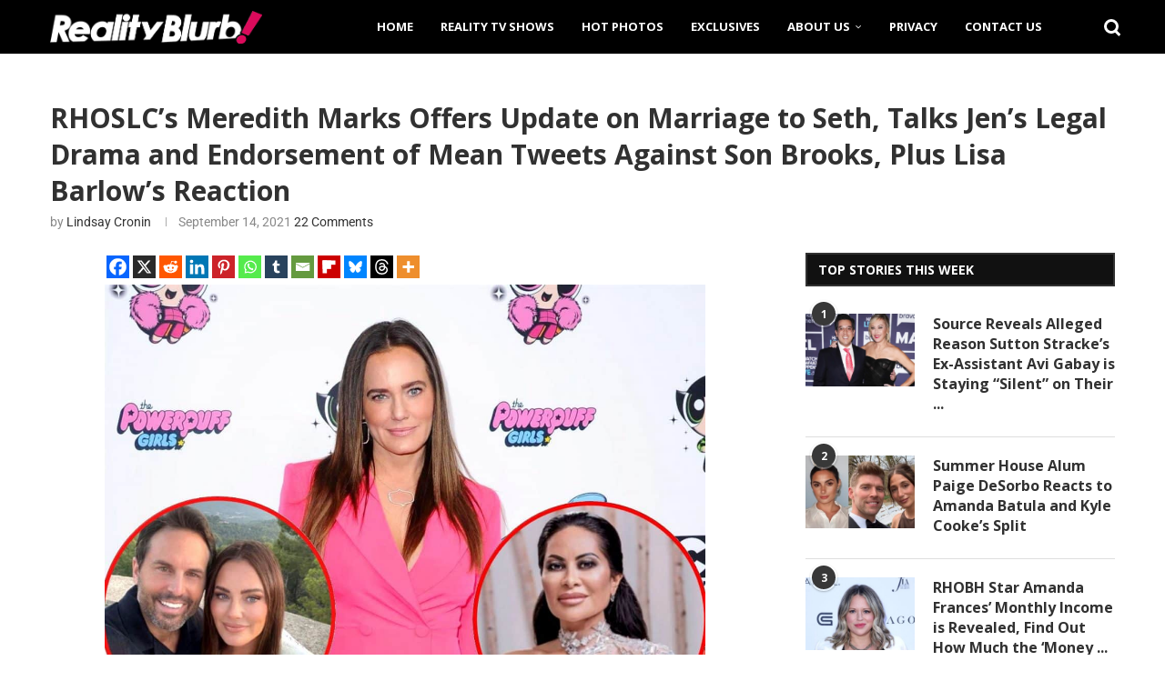

--- FILE ---
content_type: text/html; charset=utf-8
request_url: https://disqus.com/embed/comments/?base=default&f=realityblurb&t_i=148157%20https%3A%2F%2Frealityblurb.com%2F%3Fp%3D148157&t_u=https%3A%2F%2Frealityblurb.com%2F2021%2F09%2F14%2Frhoslcs-meredith-marks-offers-update-on-marriage-to-seth-talks-jens-legal-drama-and-endorsement-of-mean-tweets-against-son-brooks-plus-lisa-barlows-reaction%2F&t_e=RHOSLC%26%238217%3Bs%20Meredith%20Marks%20Offers%20Update%20on%20Marriage%20to%20Seth%2C%20Talks%20Jen%26%238217%3Bs%20Legal%20Drama%20and%20Endorsement%20of%20Mean%20Tweets%20Against%20Son%20Brooks%2C%20Plus%20Lisa%20Barlow%E2%80%99s%20Reaction&t_d=RHOSLC%27s%20Meredith%20Marks%20Offers%20Update%20on%20Marriage%2C%20Talks%20Jen%27s%20Legal%20Drama%2C%20Mean%20Tweets%20Against%20Brooks%20%26%20How%20Lisa%20Reacted&t_t=RHOSLC%26%238217%3Bs%20Meredith%20Marks%20Offers%20Update%20on%20Marriage%20to%20Seth%2C%20Talks%20Jen%26%238217%3Bs%20Legal%20Drama%20and%20Endorsement%20of%20Mean%20Tweets%20Against%20Son%20Brooks%2C%20Plus%20Lisa%20Barlow%E2%80%99s%20Reaction&s_o=default
body_size: 4979
content:
<!DOCTYPE html>

<html lang="en" dir="ltr" class="not-supported type-">

<head>
    <title>Disqus Comments</title>

    
    <meta name="viewport" content="width=device-width, initial-scale=1, maximum-scale=1, user-scalable=no">
    <meta http-equiv="X-UA-Compatible" content="IE=edge"/>

    <style>
        .alert--warning {
            border-radius: 3px;
            padding: 10px 15px;
            margin-bottom: 10px;
            background-color: #FFE070;
            color: #A47703;
        }

        .alert--warning a,
        .alert--warning a:hover,
        .alert--warning strong {
            color: #A47703;
            font-weight: bold;
        }

        .alert--error p,
        .alert--warning p {
            margin-top: 5px;
            margin-bottom: 5px;
        }
        
        </style>
    
    <style>
        
        html, body {
            overflow-y: auto;
            height: 100%;
        }
        

        #error {
            display: none;
        }

        .clearfix:after {
            content: "";
            display: block;
            height: 0;
            clear: both;
            visibility: hidden;
        }

        
    </style>

</head>
<body>
    

    
    <div id="error" class="alert--error">
        <p>We were unable to load Disqus. If you are a moderator please see our <a href="https://docs.disqus.com/help/83/"> troubleshooting guide</a>. </p>
    </div>

    
    <script type="text/json" id="disqus-forumData">{"session":{"canModerate":false,"audienceSyncVerified":false,"canReply":true,"mustVerify":false,"recaptchaPublicKey":"6LfHFZceAAAAAIuuLSZamKv3WEAGGTgqB_E7G7f3","mustVerifyEmail":false},"forum":{"aetBannerConfirmation":"Thanks for subscribing to email updates from Realityblurb! If you'd like to unsubscribe, there will be a link in emails you receive from Realityblurb.","founder":"260883414","twitterName":null,"commentsLinkOne":"1 Comment","guidelines":null,"disableDisqusBrandingOnPolls":false,"commentsLinkZero":"0 Comment","disableDisqusBranding":false,"id":"realityblurb","createdAt":"2017-08-01T19:40:01.917917","category":"Entertainment","aetBannerEnabled":true,"aetBannerTitle":"Like this article?","raw_guidelines":null,"initialCommentCount":12,"votingType":0,"daysUnapproveNewUsers":2,"installCompleted":true,"moderatorBadgeText":"","commentPolicyText":null,"aetEnabled":true,"channel":null,"sort":4,"description":"\u003cp>Reality Blurb brings you the latest and up to date reality TV news and updates.\u003c/p>","organizationHasBadges":true,"newPolicy":true,"raw_description":"Reality Blurb brings you the latest and up to date reality TV news and updates.","customFont":null,"language":"en","adsReviewStatus":1,"commentsPlaceholderTextEmpty":null,"daysAlive":0,"forumCategory":{"date_added":"2016-01-28T01:54:31","id":4,"name":"Entertainment"},"linkColor":null,"colorScheme":"auto","pk":"5221278","commentsPlaceholderTextPopulated":null,"permissions":{},"commentPolicyLink":null,"aetBannerDescription":"Subscribe to Realityblurb to receive daily updates of the latest articles delivered straight to your inbox.","favicon":{"permalink":"https://disqus.com/api/forums/favicons/realityblurb.jpg","cache":"//a.disquscdn.com/1768293611/images/favicon-default.png"},"name":"Realityblurb","commentsLinkMultiple":"{num} Comments","settings":{"threadRatingsEnabled":false,"adsDRNativeEnabled":false,"behindClickEnabled":false,"disable3rdPartyTrackers":true,"adsVideoEnabled":false,"adsProductVideoEnabled":false,"adsPositionBottomEnabled":false,"ssoRequired":false,"contextualAiPollsEnabled":false,"unapproveLinks":true,"adsPositionRecommendationsEnabled":false,"adsEnabled":false,"adsProductLinksThumbnailsEnabled":false,"hasCustomAvatar":false,"organicDiscoveryEnabled":false,"adsProductDisplayEnabled":false,"adsProductLinksEnabled":false,"audienceSyncEnabled":false,"threadReactionsEnabled":false,"linkAffiliationEnabled":false,"adsPositionAiPollsEnabled":false,"disableSocialShare":false,"adsPositionTopEnabled":false,"adsProductStoriesEnabled":false,"sidebarEnabled":false,"adultContent":false,"allowAnonVotes":false,"gifPickerEnabled":true,"mustVerify":true,"badgesEnabled":false,"mustVerifyEmail":true,"allowAnonPost":true,"unapproveNewUsersEnabled":false,"mediaembedEnabled":true,"aiPollsEnabled":false,"userIdentityDisabled":false,"adsPositionPollEnabled":false,"discoveryLocked":false,"validateAllPosts":false,"adsSettingsLocked":false,"isVIP":false,"adsPositionInthreadEnabled":false},"organizationId":3940133,"typeface":"auto","url":"https://realityblurb.com","daysThreadAlive":0,"avatar":{"small":{"permalink":"https://disqus.com/api/forums/avatars/realityblurb.jpg?size=32","cache":"//a.disquscdn.com/1768293611/images/noavatar32.png"},"large":{"permalink":"https://disqus.com/api/forums/avatars/realityblurb.jpg?size=92","cache":"//a.disquscdn.com/1768293611/images/noavatar92.png"}},"signedUrl":"https://disq.us/?url=https%3A%2F%2Frealityblurb.com&key=D6cdpfkbiaSCU4VyD9VKxA"}}</script>

    <div id="postCompatContainer"><div class="comment__wrapper"><div class="comment__name clearfix"><img class="comment__avatar" src="https://c.disquscdn.com/uploads/users/28147/2667/avatar92.jpg?1531338314" width="32" height="32" /><strong><a href="">Housewife of Malibu</a></strong> &bull; 4 years ago
        </div><div class="comment__content"><p>It would seem that Meredith is the Sutton Stracke of SLC in regards to the Shah-Monster. Heather is Lisa Rinna and we will have to see where the rest of the ladies fall out.</p></div></div><div class="comment__wrapper"><div class="comment__name clearfix"><img class="comment__avatar" src="https://c.disquscdn.com/uploads/users/11234/7734/avatar92.jpg?1693448080" width="32" height="32" /><strong><a href="">Done with the Snark</a></strong> &bull; 4 years ago
        </div><div class="comment__content"><p>Whoa, wait, what?? It took 7+ years to arrest Jen??</p></div></div><div class="comment__wrapper"><div class="comment__name clearfix"><img class="comment__avatar" src="https://c.disquscdn.com/uploads/users/28147/2667/avatar92.jpg?1531338314" width="32" height="32" /><strong><a href="">Housewife of Malibu</a></strong> &bull; 4 years ago
        </div><div class="comment__content"><p>Jen keeps botching her face, so maybe it took that long for the Feds to be able to positively ID her for an arrest!</p></div></div><div class="comment__wrapper"><div class="comment__name clearfix"><img class="comment__avatar" src="https://c.disquscdn.com/uploads/users/11234/7734/avatar92.jpg?1693448080" width="32" height="32" /><strong><a href="">Done with the Snark</a></strong> &bull; 4 years ago
        </div><div class="comment__content"><p>It hurts MY face just to look at her!</p></div></div><div class="comment__wrapper"><div class="comment__name clearfix"><img class="comment__avatar" src="https://c.disquscdn.com/uploads/users/20673/9293/avatar92.jpg?1462300021" width="32" height="32" /><strong><a href="">the underground train</a></strong> &bull; 4 years ago
        </div><div class="comment__content"><p>Can't even argue with that. She probably evaded facial recognition software for years</p></div></div><div class="comment__wrapper"><div class="comment__name clearfix"><img class="comment__avatar" src="https://c.disquscdn.com/uploads/users/11023/4394/avatar92.jpg?1443196053" width="32" height="32" /><strong><a href="">HWjunkie</a></strong> &bull; 4 years ago
        </div><div class="comment__content"><p>Yeah I think they worked from the bottom up. First they started with the low level scammers, had them give info and went up from there.</p></div></div><div class="comment__wrapper"><div class="comment__name clearfix"><img class="comment__avatar" src="https://c.disquscdn.com/uploads/users/28147/2667/avatar92.jpg?1531338314" width="32" height="32" /><strong><a href="">Housewife of Malibu</a></strong> &bull; 4 years ago
        </div><div class="comment__content"><p>I am not sure that is accurate. I read somewhere that the alleged illegal activity began nine years ago, so maybe that is what Meredith meant-she met Jen in 2019, seven years after the business started. I know these investigations take a long time, but seven years would seem excessive.</p></div></div><div class="comment__wrapper"><div class="comment__name clearfix"><img class="comment__avatar" src="https://c.disquscdn.com/uploads/users/11234/7734/avatar92.jpg?1693448080" width="32" height="32" /><strong><a href="">Done with the Snark</a></strong> &bull; 4 years ago
        </div><div class="comment__content"><p>Okay yeah, that makes a lot more sense! I’m all for taking the time needed to lock it up - leave no doubt.</p></div></div><div class="comment__wrapper"><div class="comment__name clearfix"><img class="comment__avatar" src="//a.disquscdn.com/1768293611/images/noavatar92.png" width="32" height="32" /><strong><a href="">Guest</a></strong> &bull; 4 years ago
        </div><div class="comment__content"></div></div><div class="comment__wrapper"><div class="comment__name clearfix"><img class="comment__avatar" src="https://c.disquscdn.com/uploads/users/11234/7734/avatar92.jpg?1693448080" width="32" height="32" /><strong><a href="">Done with the Snark</a></strong> &bull; 4 years ago
        </div><div class="comment__content"><p>Same back! 100% cons of some degree -  with the exception of Sutton. 😉</p></div></div><div class="comment__wrapper"><div class="comment__name clearfix"><img class="comment__avatar" src="https://c.disquscdn.com/uploads/users/17316/5144/avatar92.jpg?1649698612" width="32" height="32" /><strong><a href="">LOLicious</a></strong> &bull; 4 years ago
        </div><div class="comment__content"><p>Oh, lawd, the Real Sasquatch of the Wasatch are back again, horrid eyebrows and all!🦠🦠 <a href="https://disq.us/url?url=https%3A%2F%2Fmedia3.giphy.com%2Fmedia%2FjHkCuN7SIKST6%2Fgiphy-downsized-medium.gif%3AaLKrvxY76VWZJVSECmfAqGTpgTw&amp;cuid=5221278" rel="nofollow noopener" target="_blank" title="https://media3.giphy.com/media/jHkCuN7SIKST6/giphy-downsized-medium.gif">https://media3.giphy.com/me...</a></p></div></div><div class="comment__wrapper"><div class="comment__name clearfix"><img class="comment__avatar" src="https://c.disquscdn.com/uploads/users/11844/755/avatar92.jpg?1435471074" width="32" height="32" /><strong><a href="">~~Medusa~~</a></strong> &bull; 4 years ago
        </div><div class="comment__content"><p>&gt; Young entitled man got mocked about his sexuality by a stumpy narcissistic nag  /VS/  For years, hundreds of oldsters were fleeced by the same stumpy narcissistic nag.  Which is the greater evil? &lt;</p><p>Meredith &amp; the other SLC hags are turning a blind eye to Jen's crime spree. <i><b> #FireJenShah</b></i></p></div></div><div class="comment__wrapper"><div class="comment__name clearfix"><img class="comment__avatar" src="https://c.disquscdn.com/uploads/users/6939/6837/avatar92.jpg?1377282915" width="32" height="32" /><strong><a href="">Yazmean</a></strong> &bull; 4 years ago
        </div><div class="comment__content"><p>Meredith and her husband are boring. Not buying it. Feels staged. What got me was, Whitless is only 4 years older than her stepson. 😳</p></div></div><div class="comment__wrapper"><div class="comment__name clearfix"><img class="comment__avatar" src="https://c.disquscdn.com/uploads/users/233/1501/avatar92.jpg?1621297036" width="32" height="32" /><strong><a href="">doggiedaddy</a></strong> &bull; 4 years ago
        </div><div class="comment__content"><p>Completely  <a href="https://uploads.disquscdn.com/images/5e98670a07d27135124ab763664db263114a839b0268bdf88ac106e1de951500.gif" rel="nofollow noopener" target="_blank" title="https://uploads.disquscdn.com/images/5e98670a07d27135124ab763664db263114a839b0268bdf88ac106e1de951500.gif">https://uploads.disquscdn.c...</a></p></div></div><div class="comment__wrapper"><div class="comment__name clearfix"><img class="comment__avatar" src="https://c.disquscdn.com/uploads/users/20673/9293/avatar92.jpg?1462300021" width="32" height="32" /><strong><a href="">the underground train</a></strong> &bull; 4 years ago
        </div><div class="comment__content"><p>At least she covered up her boobs for the shot ski</p></div></div><div class="comment__wrapper"><div class="comment__name clearfix"><img class="comment__avatar" src="https://c.disquscdn.com/uploads/users/33800/3619/avatar92.jpg?1573663597" width="32" height="32" /><strong><a href="">Kim R. IS Baby Jane</a></strong> &bull; 4 years ago
        </div><div class="comment__content"><p>For the life of me I don't know why Meredith's husband would work so hard to stay with her?  I mean her whole personality is so lethargic - like it's a struggle to even talk let alone express and emotion.  Do they ever have fun?  A riveting conversation?  Sex has to be as dull as it can get.  My gawd she's a snooze personality</p></div></div><div class="comment__wrapper"><div class="comment__name clearfix"><img class="comment__avatar" src="https://c.disquscdn.com/uploads/users/20673/9293/avatar92.jpg?1462300021" width="32" height="32" /><strong><a href="">the underground train</a></strong> &bull; 4 years ago
        </div><div class="comment__content"><p>Maybe he gets off on the Snow White/Sleeping Beauty thing</p></div></div><div class="comment__wrapper"><div class="comment__name clearfix"><img class="comment__avatar" src="https://c.disquscdn.com/uploads/users/33800/3619/avatar92.jpg?1573663597" width="32" height="32" /><strong><a href="">Kim R. IS Baby Jane</a></strong> &bull; 4 years ago
        </div><div class="comment__content"><p>Snort</p></div></div><div class="comment__wrapper"><div class="comment__name clearfix"><img class="comment__avatar" src="https://c.disquscdn.com/uploads/users/18904/9143/avatar92.jpg?1617598058" width="32" height="32" /><strong><a href="">aurora *</a></strong> &bull; 4 years ago
        </div><div class="comment__content"><p>I didn’t for a second believe in her fake marriage drama. She needed a story line. The terrible acting with Seth saying “ I’ll give you space” while throwing an empty duffle over his shoulder and sulking out of their fake rental house 🙄</p></div></div><div class="comment__wrapper"><div class="comment__name clearfix"><img class="comment__avatar" src="https://c.disquscdn.com/uploads/users/233/1501/avatar92.jpg?1621297036" width="32" height="32" /><strong><a href="">doggiedaddy</a></strong> &bull; 4 years ago
        </div><div class="comment__content"><p>The only thing missing is the mug shot.<br><a href="https://uploads.disquscdn.com/images/8386e5d4fb0c856b3aa718adaa605bcf608fcccdf476338c335d825218c8621d.gif" rel="nofollow noopener" target="_blank" title="https://uploads.disquscdn.com/images/8386e5d4fb0c856b3aa718adaa605bcf608fcccdf476338c335d825218c8621d.gif">https://uploads.disquscdn.c...</a></p></div></div><div class="comment__wrapper"><div class="comment__name clearfix"><img class="comment__avatar" src="https://c.disquscdn.com/uploads/users/14810/4744/avatar92.jpg?1431021269" width="32" height="32" /><strong><a href="">MookieMoo</a></strong> &bull; 4 years ago
        </div><div class="comment__content"><p>oh great.  so this is the one we're supposed to be rooting for this season?  yay.  sounds fun.</p></div></div><div class="comment__wrapper"><div class="comment__name clearfix"><img class="comment__avatar" src="//a.disquscdn.com/1768293611/images/noavatar92.png" width="32" height="32" /><strong><a href="">Guest</a></strong> &bull; 4 years ago
        </div><div class="comment__content"></div></div><div class="comment__wrapper"><div class="comment__name clearfix"><img class="comment__avatar" src="//a.disquscdn.com/1768293611/images/noavatar92.png" width="32" height="32" /><strong><a href="">GoofyGirl</a></strong> &bull; 4 years ago
        </div><div class="comment__content"><p>I agree with you 100%.  She even said that Brooks hasn't talked about his sexuality openly even to them, so for an adult to be so mean (yes he's an adult also but she's double his age and a mother herself).  I'm sure if someone said something or re-tweeted something about one of her sons she her head would have spun in circles and she would have screamed, and threw a fit about it.</p></div></div></div>


    <div id="fixed-content"></div>

    
        <script type="text/javascript">
          var embedv2assets = window.document.createElement('script');
          embedv2assets.src = 'https://c.disquscdn.com/embedv2/latest/embedv2.js';
          embedv2assets.async = true;

          window.document.body.appendChild(embedv2assets);
        </script>
    



    
</body>
</html>


--- FILE ---
content_type: application/javascript; charset=UTF-8
request_url: https://realityblurb.disqus.com/count-data.js?1=148157%20https%3A%2F%2Frealityblurb.com%2F%3Fp%3D148157
body_size: 277
content:
var DISQUSWIDGETS;

if (typeof DISQUSWIDGETS != 'undefined') {
    DISQUSWIDGETS.displayCount({"text":{"and":"and","comments":{"zero":"0 Comment","multiple":"{num} Comments","one":"1 Comment"}},"counts":[{"id":"148157 https:\/\/realityblurb.com\/?p=148157","comments":22}]});
}